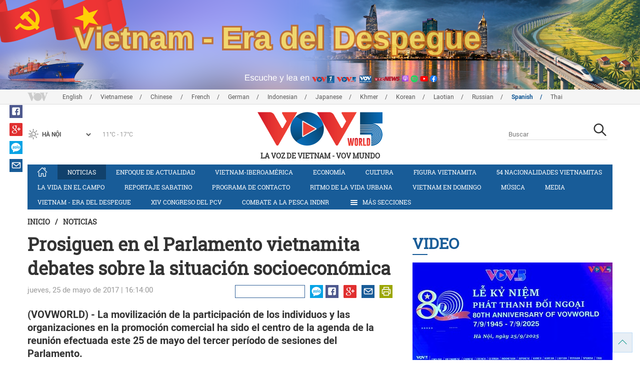

--- FILE ---
content_type: text/html; charset=utf-8
request_url: https://vovworld.vn/es-ES/noticias/prosiguen-en-el-parlamento-vietnamita-debates-sobre-la-situacion-socioeconomica-544960.vov
body_size: 15498
content:

<!DOCTYPE html>
<html xmlns="http://www.w3.org/1999/xhtml" xmlns:fb="http://www.facebook.com/2008/fbml" xmlns:og="http://ogp.me/ns#" itemscope="itemscope" itemtype="http://schema.org/WebPage" lang="en">
<head><title>
	Prosiguen en el Parlamento vietnamita debates sobre la situación socioeconómica
</title>
<!-- Meta -->
<meta http-equiv="content-type" content="text/html; charset=utf-8" /><meta name="robots" content="index,follow" /><meta id="ctl00_keywords" name="keywords" content="VOV, VOVworld, Parlamento, promoción comercial,situación socioeconómica, presupuesto estatal" /><meta id="ctl00_description" name="description" content="(VOVWORLD) - La movilización de la participación de los individuos y las organizaciones en la promoción comercial ha sido el centro de la agenda de la reunión efectuada este 25 de mayo del tercer período de sesiones del Parlamento." /><meta http-equiv="X-UA-Compatible" content="IE=edge" /><link href="//static.vovworld.vn/favicon.ico" rel="shortcut icon" type="image/x-icon" /><meta name="viewport" content="width=device-width, initial-scale=1" />
<!-- Favicon -->
<!-- CSS Page -->

<script type="text/javascript" src="https://static.vovworld.vn/web/App_Themes/Jscripts/mobileswitcher.js"></script>
<link rel='stylesheet' href='https://static.vovworld.vn/web/App_Themes/Styles/css/news.min.css?v20220114' />

<link href="https://static.vovworld.vn/web/App_Themes/Jscripts/weather/css/widget_css.css?v20190423" rel="stylesheet" />
<link href="https://static.vovworld.vn/web/App_Themes/Jscripts/weather/css/weather-icons.min.css" rel="stylesheet" />
<link rel='stylesheet' href='https://static.vovworld.vn/web/App_Themes/Styles/css/ext.css?v20190423' />
<link rel='stylesheet' href="https://static.vovworld.vn/web/App_Themes/Styles/ZPlayer/zplayer.min.css" />
<style type="text/css">
.header .qc img {max-width: 100%;}
</style>

<!--[if lt IE 9]>
<script src="/Jscripts/modernizr.js"></script>
<script src="/Jscripts/respond.js"></script>
<![endif]-->
<script type="text/javascript">var currentServerDate = '21/01/2026 15:10:05';</script>
<script type="text/javascript">var root_url = "https://vovworld.vn/";</script>
<script type="text/javascript"> var host = 'https://vovworld.vn';</script>
<script type="text/javascript"> var loghost = 'https://vovworld.vn';</script>
<script type="text/javascript" src="https://static.vovworld.vn/web/App_Themes/Jscripts/vendor/jquery.min.js"></script>
<script type="text/javascript" src="https://static.vovworld.vn/web/App_Themes/Jscripts/jquery.popupWindow.js"></script>
<script type="text/javascript" src="https://static.vovworld.vn/web/App_Themes/Jscripts/ui2.js?v=20230414.1"></script>
<script type="text/javascript" src="https://static.vovworld.vn/web/App_Themes/Jscripts/swfobject.js"></script>
<script type="text/javascript" src="https://static.vovworld.vn/web/App_Themes/Jscripts/widget/widget.js?v=20230414"></script>
<script type="text/javascript" src="https://static.vovworld.vn/web/App_Themes/Styles/ZPlayer/zplayer.min.js"></script>
<script>
(function (i, s, o, g, r, a, m) {
i['GoogleAnalyticsObject'] = r; i[r] = i[r] || function () {
(i[r].q = i[r].q || []).push(arguments)
}, i[r].l = 1 * new Date(); a = s.createElement(o),
m = s.getElementsByTagName(o)[0]; a.async = 1; a.src = g; m.parentNode.insertBefore(a, m)
})(window, document, 'script', 'https://www.google-analytics.com/analytics.js', 'ga');
ga('create', 'UA-19805285-3', 'auto');
ga('create', 'UA-97237969-1', 'auto', 'clientTracker');
ga('send', 'pageview');
ga('clientTracker.send', 'pageview');
</script>
<!-- Global site tag (gtag.js) - Google Analytics -->
<script async src="https://www.googletagmanager.com/gtag/js?id=G-4H4V4C26SD"></script>
<script>
window.dataLayer = window.dataLayer || [];
function gtag() { dataLayer.push(arguments); }
gtag('js', new Date());
gtag('config', 'G-4H4V4C26SD');
</script>

<meta property="og:type" content="article" />
<meta property="og:url" content="https://vovworld.vn/es-ES/content/NDY5NjY4.vov" />
<meta property="og:site_name" content="LA VOZ DE VIETNAM" />
<meta property="og:image" content="https://image.vovworld.vn/w500/Uploaded/vovworld/abunsht/2017_05_25/hop_CGOB.jpg" />
<meta property="og:title" content="Prosiguen en el Parlamento vietnamita debates sobre la situaci&#243;n socioecon&#243;mica" />
<meta property="og:description" content="(VOVWORLD) - La movilizaci&#243;n de la participaci&#243;n de los individuos y las organizaciones en la promoci&#243;n comercial ha sido el centro de la agenda de la reuni&#243;n efectuada este 25 de mayo del tercer per&#237;odo de sesiones del Parlamento." />
<meta property="article:published_time" content="2017-05-25T16:14:00T+07:00" />
<meta property="article:section" content="Noticias" />
<link rel="canonical" href="https://vovworld.vn/es-ES/noticias/prosiguen-en-el-parlamento-vietnamita-debates-sobre-la-situacion-socioeconomica-544960.vov" />
<meta content="VOV, VOVworld, Parlamento, promoción comercial,situación socioeconómica, presupuesto estatal" name="news_keywords" />
<style type="text/css">
.article__body table img {display: block;margin: 0 auto;}
.article__body .wide-image {width: 100% !important;}
.article__body .content_video, .article__body .jwplayer {clear: both;}
.jwrail {width: 90% !important;}
.desc {display: block;}
.article__body .picBox2 td, .article__body .picBoxRight td {text-align: center;}
.inner-video .story__thumb iframe.cms-video {width: 100%;margin-top: 10px;height: 300px;}
body.ja-JP .article__body span.desc, body.lo-LA .article__body span.desc {text-align: center;}
</style>
<script type="text/javascript" src="https://static.vovworld.vn/web/App_Themes/Jscripts/jwplayer/jwplayer.js"></script>
<script type="text/javascript" src="https://static.vovworld.vn/web/App_Themes/Jscripts/story.js?v=3.2"></script>
<script src="https://static.vovworld.vn/web/App_Themes/Jscripts/photoSwipe/dist/photoswipe.min.js" defer></script>
<script src="https://static.vovworld.vn/web/App_Themes/Jscripts/photoSwipe/dist/photoswipe-ui-default.min.js" defer></script>
<link rel='stylesheet' href='https://static.vovworld.vn/web/App_Themes/Jscripts/photoSwipe/dist/default-skin/default-skin.css' />
</head>
<body class="es-ES">
<form name="aspnetForm" method="post" action="/es-ES/noticias/prosiguen-en-el-parlamento-vietnamita-debates-sobre-la-situacion-socioeconomica-544960.vov" id="aspnetForm">
<div>
<input type="hidden" name="__VIEWSTATE" id="__VIEWSTATE" value="i3wKE9UDZtIcLj9gzIWRUJPkoFxxCMXJ1sIqjK0oqKOioU3I74OSecBXxS/Ys3JbRH//58UCg2g74mQp02AIskdAPVSLTB4wl/Up2gKnQdOShhmFm+0w2u1Ee0yEWhpo" />
</div>

<div>

	<input type="hidden" name="__VIEWSTATEGENERATOR" id="__VIEWSTATEGENERATOR" value="B37EEB7D" />
</div>
<div id="fb-root"></div>
<script>
(function (d, s, id) {
var js, fjs = d.getElementsByTagName(s)[0];
if (d.getElementById(id)) return;
js = d.createElement(s); js.id = id;
js.src = "//connect.facebook.net/en_US/sdk.js#xfbml=1&version=v2.6";
fjs.parentNode.insertBefore(js, fjs);
}(document, 'script', 'facebook-jssdk'));
</script>
<div class="l-wrapper">
<div id="go-top" style="display: block;">
<a href="#header"><i class="spr spr--goTop"></i></a>
</div>

<style>
.topbar .box a {
color: red;
font-weight:bold !important;
}
</style>
<script>
$(document).ready(function () {
setInterval('changecolor()', 2000);
})
function changecolor() {
var back = ["#1995D6", "#EF393A", "#009688"];
var rand = back[Math.floor(Math.random() * back.length)];
//console.log(rand);
$('.topbar .box a').css('color', rand);
}
</script>
<header class="header header--center">

<div id="adsctl00_Header1_ctl00" class="qc qc-center clearfix">
<div style=" margin:0 auto;"><a href='https://vovworld.vn/es-ES/vietnam-era-del-despegue/999.vov' rel='197' class='adsitem' title='' target='_blank' tag='Vietnam - Ky nguyen vuon minh - Header'><img src='https://image.vovworld.vn/Uploaded/vovworld/Dgv/KyNguyenVuonMinh/Header/esbanner2500x350psd_AVML.png' alt=''   /></a></div>
</div>
<script type="text/javascript">$(document).ready(function () {
rotatebanner('ctl00_Header1_ctl00', -9999, -1);
});
</script>
<div class="topbar">
<div class="l-grid">

<p class="language">


<a href="/en-US.vov" >English</a>



<a href="/vi-VN.vov" >Vietnamese</a>



<a href="/zh-CN.vov" >Chinese </a>



<a href="/fr-CH.vov" >French</a>



<a href="/de-DE.vov" >German</a>



<a href="/id-ID.vov" >Indonesian</a>



<a href="/ja-JP.vov" >Japanese</a>



<a href="/km-KH.vov" >Khmer</a>



<a href="/ko-KR.vov" >Korean</a>



<a href="/lo-LA.vov" >Laotian</a>



<a href="/ru-RU.vov" >Russian</a>



<a href="/es-ES.vov"  class="is-active">Spanish</a>



<a href="/th-TH.vov" >Thai</a>


</p>
<!-- language -->


<div id="weather-box" class="weather" class="tab-ctn">
<div id="weather-icon" style="float:left;"><i class="spr spr--w-snow"></i></div>
<select id="weather-location" style="float:left;" onchange="widgetWeather()"></select>
<div id="weather-temp" style="float:left;"><span class="temp">17°C - 26°C</span></div>
</div>

<div class="box" style="position: absolute; top: 110px; z-index: 15;">

</div>
</div>
</div>
<div class="l-grid">

<h1><a href="/es-ES.vov" class="logo" title="Español"><span>LA VOZ DE VIETNAM - VOV MUNDO</span></a></h1>

<div class="search">
<input type="text" class="search__input txt_search txtsearch" data-lang="es-ES" placeholder="Buscar">
<button class="search__button btn_search"><i class="spr spr--search"></i></button>
</div>
</div>
</header>

<nav class="nav nav--center">
<div class="l-grid">
<ul class="nav__list">
<li class="nav__parent nav__parent--home">

<a href="/es-ES.vov"><i class="spr spr--home"></i></a>

</li>

<li class="nav__parent  is-active">
<a href='/es-ES/noticias/456.vov' title="Noticias" rel="456">Noticias</a>
</li>

<li class="nav__parent ">
<a href='/es-ES/enfoque-de-actualidad/483.vov' title="Enfoque de actualidad" rel="483">Enfoque de actualidad</a>
</li>

<li class="nav__parent ">
<a href='/es-ES/vietnam-iberoamerica/515.vov' title="Vietnam-Iberoamérica" rel="515">Vietnam-Iberoamérica</a>
</li>

<li class="nav__parent ">
<a href='/es-ES/economia/325.vov' title="Economía" rel="325">Economía</a>
</li>

<li class="nav__parent ">
<a href='/es-ES/cultura/324.vov' title="Cultura" rel="324">Cultura</a>
</li>

<li class="nav__parent ">
<a href='/es-ES/figura-vietnamita/590.vov' title="Figura vietnamita" rel="590">Figura vietnamita</a>
</li>

<li class="nav__parent ">
<a href='/es-ES/54-nacionalidades-vietnamitas/644.vov' title="54 nacionalidades vietnamitas" rel="644">54 nacionalidades vietnamitas</a>
</li>

<li class="nav__parent ">
<a href='/es-ES/la-vida-en-el-campo/327.vov' title="La vida en el campo" rel="327">La vida en el campo</a>
</li>

<li class="nav__parent ">
<a href='/es-ES/reportaje-sabatino/328.vov' title="Reportaje Sabatino" rel="328">Reportaje Sabatino</a>
</li>

<li class="nav__parent ">
<a href='/es-ES/programa-de-contacto/329.vov' title="Programa de contacto" rel="329">Programa de contacto</a>
</li>

<li class="nav__parent ">
<a href='/es-ES/ritmo-de-la-vida-urbana/1150.vov' title="Ritmo de la vida urbana" rel="1150">Ritmo de la vida urbana</a>
</li>

<li class="nav__parent ">
<a href='/es-ES/vietnam-en-domingo/1032.vov' title="Vietnam en domingo" rel="1032">Vietnam en domingo</a>
</li>

<li class="nav__parent ">
<a href='/es-ES/musica/525.vov' title="Música" rel="525">Música</a>
</li>

<li class="nav__parent ">
<a href='/es-ES/media/877.vov' title="Media" rel="877">Media</a>
</li>

<li class="nav__parent ">
<a href='/es-ES/vietnam-era-del-despegue/999.vov' title="Vietnam - Era del Despegue" rel="999">Vietnam - Era del Despegue</a>
</li>

<li class="nav__parent ">
<a href='/es-ES/xiv-congreso-del-pcv/802.vov' title="XIV Congreso del PCV" rel="802">XIV Congreso del PCV</a>
</li>

<li class="nav__parent ">
<a href='/es-ES/combate-a-la-pesca-indnr/1182.vov' title="Combate a la pesca INDNR" rel="1182">Combate a la pesca INDNR</a>
</li>

<li class="nav__parent all-section">
<a href="javascript:void(0);"><i class="spr spr--bars"></i>Más Secciones</a>
<ul class="nav__child">

<li>
<a href='/es-ES/vida-social/687.vov' title="Vida social " rel="687">Vida social </a>
</li>

<li>
<a href='/es-ES/vietnam-mil-historias/1148.vov' title="Vietnam, mil historias" rel="1148">Vietnam, mil historias</a>
</li>

<li>
<a href='/es-ES/make-in-vietnam/1095.vov' title="Make in Vietnam" rel="1095">Make in Vietnam</a>
</li>

<li>
<a href='/es-ES/buenas-personas-buenas-acciones/840.vov' title="Buenas personas, buenas acciones" rel="840">Buenas personas, buenas acciones</a>
</li>

<li>
<a href='/es-ES/ojos-amigos-que-nos-ven/561.vov' title="Ojos amigos que nos ven" rel="561">Ojos amigos que nos ven</a>
</li>

<li>
<a href='/es-ES/concurso-que-conoce-usted-sobre-vietnam/1036.vov' title="Concurso ¿Qué conoce usted sobre Vietnam?" rel="1036">Concurso ¿Qué conoce usted sobre Vietnam?</a>
</li>

</ul>
</li>
<li class="nav__parent is-last">
<a href="javascript:(void);"><i class="spr spr--search-white"></i></a>
<div class="nav__search">
<input type="text" class="search__input txt_search txtsearch2" data-lang="es-ES" placeholder="Buscar">
<button class="search__button btn_search2">Tìm kiếm</button>
</div>
</li>
</ul>
</div>
</nav>
<!--end box-menu-->


<main class="">

<div class="l-grid">

<div class="breadcrumbs">
<a itemprop="title" href="/es-ES.vov">Inicio</a>
<span class="split">/</span>
<a id="ctl00_mainContent_BreadCumb1_hlZone" itemprop="title" href="/es-ES/noticias/456.vov">Noticias</a>
</div>

<div class="article-page__content">
<div class="l-grid__main">
<article class="article" id="cms-main-article">
<header class="article__header cms-title">
<h1>Prosiguen en el Parlamento vietnamita debates sobre la situación socioeconómica</h1>
</header>
<div class="article__meta">

<time>jueves, 25 de mayo de 2017 | 16:14:00</time>
<div class="article__social">
<div style="float: left">
<div class="fb-like" data-href="https://vovworld.vn/es-ES/content/NDY5NjY4.vov" data-layout="button_count" data-action="like" data-size="small" data-show-faces="true" data-share="true"></div>
</div>
<a href="https://www.facebook.com/La-Voz-de-Vietnam-178953895616704/" target="_blank"><i class="spr spr--fb"></i></a>
<a href="javascript:;" class="sendsocial foo-glus" rel="gplus"><i class="spr spr--gplus"></i></a>
<div style="float: left; margin-left: 5px;" class="zalo-share-button" data-href="https://vovworld.vn/es-ES/content/NDY5NjY4.vov" data-oaid="2892115417498936311" data-layout="icon" data-customize="true">
<a href="javascript:void(0);"><i class="spr spr--zalo"></i></a>
</div>
<a href="mailto:email@domain.com?subject=Prosiguen en el Parlamento vietnamita debates sobre la situación socioeconómica&amp;body=https%3a%2f%2fvovworld.vn%2fes-ES%2fnoticias%2fprosiguen-en-el-parlamento-vietnamita-debates-sobre-la-situacion-socioeconomica-544960.vov" id="ctl00_mainContent_sendmailContent1"><i class="spr spr--email"></i></a>
<a href="javascript:;" onclick="printdiv('#cms-main-article', 'https://static.vovworld.vn/w/App_Themes/styles/img/logo.png');return false;"><i class="spr spr--print"></i></a>
</div>
</div>
<div class="article__sapo cms-desc">
<div>(VOVWORLD) - La movilizaci&oacute;n de la participaci&oacute;n de los individuos y las organizaciones en la promoci&oacute;n comercial ha sido el centro de la agenda de la reuni&oacute;n efectuada este 25 de mayo del tercer per&iacute;odo de sesiones del Parlamento.</div>

</div>
<div class="article__body cms-body">
<p>Los delegados coincidieron en instaurar y dar permiso a la fundación de las organizaciones de promoción comercial. </p>
<table class="body-image wide-image">
    <tbody>
        <tr>
            <td><img src="https://image.vovworld.vn/w730/uploaded/vovworld/abunsht/2017_05_25/hop_cgob.jpg" alt="Prosiguen en el Parlamento vietnamita debates sobre la situación socioeconómica - ảnh 1" class="cms-photo" data-photo-original-src="https://static.vovworld.vn/uploaded/tunglam/2017_05_25/hop_cgob.jpg"><span class="desc"><em>Una sesión del Parlamento de Vietnam </em><br>
            </span></td>
        </tr>
    </tbody>
</table>
<p>Para lograr un consenso en las actividades de ese tipo, Ngo Duc Manh, diputado de la provincia central de Binh Thuan, propuso: “Estimulamos la participación de los individuos en la promoción comercial, pero para elevar la calidad de este trabajo, hay que formar organizaciones nacionales al respecto. Además, tenemos que ajustar las normas de la promoción comercial para que sigan una dirección que conecte todas las informaciones y todas las empresas nacionales con los órganos comerciales en el extranjero”.</p>
<p>Algunos diputados opinaron que se debe aumentar el rol de los representantes vietnamitas en ultramar, incluidos los de los ministerios de Industria y Comercio, Planificación e Inversión, así como de Ciencia y Tecnología.  </p>
<p>En la sesión vespertina de este jueves, los legisladores vietnamitas debatieron en grupo sobre el resultado de la implementación del plan de desarrollo socioeconómico y la ejecución del presupuesto estatal para 2016 y el cumplimiento de estas metas del presente año. La mayoría de los diputados acordaron con el informe gubernamental al respecto y apreciaron las soluciones adoptadas por el Ejecutivo durante los últimos tiempos, en las cuales se concentran en el desarrollo agrícola de alta tecnología y la atracción de los proyectos de inversiones en este ámbito. Tran Hoang Ngan, de la delegación parlamentaria de Ciudad Ho Chi Minh opinó lo siguiente: “Después de los primeros cuatro meses del año, la estabilidad macroeconómica se ha mantenido, y la inflación se controla mientras que el crecimiento del producto interno bruto (PIB) es sólo el 5,1%, cifra inferior a nuestro objetivo del 6,7%. Creo que para hacerlo debemos basarse en el impulso del sector privado, permitiéndolo a tener mas contribuciones al desarrollo nacional”. </p>
<p>Otros delegados destacaron la necesidad de sancionar más categóricamente a los actos de corrupción que provocaron graves consecuencias y esclarecer la responsabilidad de los dirigentes del sector encargados de la gestión de proyectos de inversión que ocasionaron pérdidas económicas grandes para el presupuesto del Estado. </p>
</div>



<div class="footer__social">
<div class="article__social">
<a href="javascript:;" class="sendsocial foo-fb" rel="facebook"><i class="spr spr--fb"></i></a>
<a href="javascript:;" class="sendsocial foo-glus" rel="gplus"><i class="spr spr--gplus"></i></a>
<div style="float: left; margin-left: 5px;" class="zalo-share-button" data-href="https://vovworld.vn/es-ES/content/NDY5NjY4.vov" data-oaid="2892115417498936311" data-layout="icon" data-customize="true">
<a href="javascript:void(0);"><i class="spr spr--zalo"></i></a>
</div>
<a href="mailto:email@domain.com?subject=Prosiguen en el Parlamento vietnamita debates sobre la situación socioeconómica&amp;body=https%3a%2f%2fvovworld.vn%2fes-ES%2fnoticias%2fprosiguen-en-el-parlamento-vietnamita-debates-sobre-la-situacion-socioeconomica-544960.vov" id="ctl00_mainContent_sendmailContent2"><i class="spr spr--email"></i></a>
<a href="javascript:;" onclick="printdiv('#cms-main-article', 'https://static.vovworld.vn/w/App_Themes/styles/img/logo.png');return false;"><i class="spr spr--print"></i></a>
</div>
</div>

<div class="article__tagCloud">
<h3><span>Tag</span></h3>
<p>
<a href="/es-ES/tags/vov.vov" title="VOV">VOV</a><a href="/es-ES/tags/vovworld.vov" title=" VOVworld"> VOVworld</a><a href="/es-ES/tags/parlamento.vov" title=" Parlamento"> Parlamento</a><a href="/es-ES/tags/promoción-comercial.vov" title=" promoción comercial"> promoción comercial</a><a href="/es-ES/tags/situación-socioeconómica.vov" title="situación socioeconómica">situación socioeconómica</a><a href="/es-ES/tags/presupuesto-estatal.vov" title=" presupuesto estatal"> presupuesto estatal</a>
</p>
</div>


<section class="article__relate">

<section class="article__relate">
<header class="relate__header">
<a href="javascript:void(0);">Noticias Relacionadas</a>
</header>
<div class="relate__body">

<article class="story">
<figure class="story__thumb">
<a href="/es-ES/enfoque-de-actualidad/apec-2017-promete-nuevas-oportunidades-de-desarrollo-para-vietnam-541844.vov" title="  APEC 2017 promete nuevas oportunidades de desarrollo para Vietnam">
<img src="https://image.vovworld.vn/200x120/Uploaded/vovworld/reyxqqskxq/2017_05_15/tsctngay15thang5-01_PAYL.jpg" alt="  APEC 2017 promete nuevas oportunidades de desarrollo para Vietnam" title="  APEC 2017 promete nuevas oportunidades de desarrollo para Vietnam" />
</a>
</figure>
<h2 class="story__heading">
<a href="/es-ES/enfoque-de-actualidad/apec-2017-promete-nuevas-oportunidades-de-desarrollo-para-vietnam-541844.vov" title="  APEC 2017 promete nuevas oportunidades de desarrollo para Vietnam">  APEC 2017 promete nuevas oportunidades de desarrollo para Vietnam</a>
</h2>
</article>

<article class="story">
<figure class="story__thumb">
<a href="/es-ES/economia/vietnam-exportacion-estable-para-un-mayor-valor-agregado-539988.vov" title="Vietnam: exportación estable para un mayor valor agregado">
<img src="https://image.vovworld.vn/200x120/Uploaded/vovworld/abunsht/2017_05_09/xuatkhau_JZVN.jpg" alt="Vietnam: exportación estable para un mayor valor agregado" title="Vietnam: exportación estable para un mayor valor agregado" />
</a>
</figure>
<h2 class="story__heading">
<a href="/es-ES/economia/vietnam-exportacion-estable-para-un-mayor-valor-agregado-539988.vov" title="Vietnam: exportación estable para un mayor valor agregado">Vietnam: exportación estable para un mayor valor agregado</a>
</h2>
</article>

<article class="story">
<figure class="story__thumb">
<a href="/es-ES/noticias/amplia-vietnam-vinculos-de-negocios-con-otros-paises-529981.vov" title="Amplía Vietnam vínculos de negocios con otros países">
<img src="https://image.vovworld.vn/200x120/Uploaded/vovworld/reyxqqskxq/2017_04_17/expo.jpg" alt="Amplía Vietnam vínculos de negocios con otros países" title="Amplía Vietnam vínculos de negocios con otros países" />
</a>
</figure>
<h2 class="story__heading">
<a href="/es-ES/noticias/amplia-vietnam-vinculos-de-negocios-con-otros-paises-529981.vov" title="Amplía Vietnam vínculos de negocios con otros países">Amplía Vietnam vínculos de negocios con otros países</a>
</h2>
</article>

</div>
</section>

</section>

<div class="article__comments">
<h3 class="title"><i class="spr spr--comment"></i>comentar</h3>

<div class="fyi fyi-665 mb10">
<div class="box"></div>
</div>
<div class="input" id="commentbox">
<div class="input-group">
<input type="text" id="txtName" placeholder="Su nombre y apellido" class="name form-control" />
<input class="email form-control" type="email" placeholder="Su email" id="txtMail">
<textarea class="form-control" placeholder="Detalle " id="txtContent" rows="5"></textarea>
</div>
<div class="action">
<div class="pull-right">
<button class="btn btn-sm btnSubmit" id="btnComment" content="469668" parent="0" data-lang="es-ES">Enviar</button>
</div>
</div>
</div>
</div>
<script type="text/javascript">
var commentCount=0;
function loadcomment() {
var currentPage=$('#viewmorecomment').attr('rel');
$(".loadingcomment").show();
jQuery.ajax({ url: '/ajax/comment.aspx', type: 'POST', data: { cid: 469668, page: currentPage }, success: function(data) {
console.log(data);
$('#commentlist').append(data);
$('#viewmorecomment').attr('rel', parseInt(currentPage) + 1);
var countshow = parseInt(currentPage) * 5;
if(countshow >= commentCount){
$('#pagging').css('display','none');
}
$('html, body').animate({
//scrollTop: $("#commentlist").offset().top
}, 1000);
$(".loadingcomment").hide();
}});
}
</script>

<section class="article__relate">

<section class="article__relate">
<header class="relate__header">
<a href="javascript:void(0);">Otros</a>
</header>
<div class="relate__body">

<article class="story">
<figure class="story__thumb">
<a href="/es-ES/noticias/xiv-congreso-del-pcv-la-autonomia-estrategica-base-para-que-vietnam-se-integre-y-se-desarrolle-de-forma-proactiva-1460389.vov" title="XIV Congreso del PCV: la autonomía estratégica, base para que Vietnam se integre y se desarrolle de forma proactiva">
<img src="https://image.vovworld.vn/200x120/Uploaded/vovworld/vowkuqvp/2026_01_21/06baochiaicap_BEVZ.jpg" alt="XIV Congreso del PCV: la autonomía estratégica, base para que Vietnam se integre y se desarrolle de forma proactiva" title="XIV Congreso del PCV: la autonomía estratégica, base para que Vietnam se integre y se desarrolle de forma proactiva" />
</a>
</figure>
<h2 class="story__heading">
<a href="/es-ES/noticias/xiv-congreso-del-pcv-la-autonomia-estrategica-base-para-que-vietnam-se-integre-y-se-desarrolle-de-forma-proactiva-1460389.vov" title="XIV Congreso del PCV: la autonomía estratégica, base para que Vietnam se integre y se desarrolle de forma proactiva">XIV Congreso del PCV: la autonomía estratégica, base para que Vietnam se integre y se desarrolle de forma proactiva</a>
</h2>
</article>

<article class="story">
<figure class="story__thumb">
<a href="/es-ES/noticias/politico-japones-afirma-el-importante-papel-del-partido-comunista-de-vietnam-1460391.vov" title="Político japonés afirma el importante papel del Partido Comunista de Vietnam.">
<img src="https://image.vovworld.vn/200x120/Uploaded/vovworld/vowkuqvp/2026_01_21/07chinhtrigianhatban_UGTZ.jpg" alt="Político japonés afirma el importante papel del Partido Comunista de Vietnam." title="Político japonés afirma el importante papel del Partido Comunista de Vietnam." />
</a>
</figure>
<h2 class="story__heading">
<a href="/es-ES/noticias/politico-japones-afirma-el-importante-papel-del-partido-comunista-de-vietnam-1460391.vov" title="Político japonés afirma el importante papel del Partido Comunista de Vietnam.">Político japonés afirma el importante papel del Partido Comunista de Vietnam.</a>
</h2>
</article>

<article class="story">
<figure class="story__thumb">
<a href="/es-ES/noticias/posicion-internacional-de-vietnam-da-un-salto-cualitativo-tras-40-anos-de-renovacion-1460393.vov" title="Posición internacional de Vietnam da un salto cualitativo tras 40 años de Renovación">
<img src="https://image.vovworld.vn/200x120/Uploaded/vovworld/vowkuqvp/2026_01_21/08vithequocgiavietnam_VWGN.jpg" alt="Posición internacional de Vietnam da un salto cualitativo tras 40 años de Renovación" title="Posición internacional de Vietnam da un salto cualitativo tras 40 años de Renovación" />
</a>
</figure>
<h2 class="story__heading">
<a href="/es-ES/noticias/posicion-internacional-de-vietnam-da-un-salto-cualitativo-tras-40-anos-de-renovacion-1460393.vov" title="Posición internacional de Vietnam da un salto cualitativo tras 40 años de Renovación">Posición internacional de Vietnam da un salto cualitativo tras 40 años de Renovación</a>
</h2>
</article>

<article class="story">
<figure class="story__thumb">
<a href="/es-ES/noticias/xiv-congreso-del-pcv-el-desarrollo-de-vietnam-inspira-confianza-1460402.vov" title="​  XIV Congreso del PCV: El desarrollo de Vietnam inspira confianza">
<img src="https://image.vovworld.vn/200x120/Uploaded/vovworld/vowkuqvp/2026_01_21/14tientrinhtruyencamhung_RJLJ.jpg" alt="​  XIV Congreso del PCV: El desarrollo de Vietnam inspira confianza" title="​  XIV Congreso del PCV: El desarrollo de Vietnam inspira confianza" />
</a>
</figure>
<h2 class="story__heading">
<a href="/es-ES/noticias/xiv-congreso-del-pcv-el-desarrollo-de-vietnam-inspira-confianza-1460402.vov" title="​  XIV Congreso del PCV: El desarrollo de Vietnam inspira confianza">​  XIV Congreso del PCV: El desarrollo de Vietnam inspira confianza</a>
</h2>
</article>

</div>
</section>

</section>
</article>
</div>
<div class="l-grid__sub">

<script type="text/javascript">
$(document).ready(function () {
$('.popupbutton').click(function (event) {
event.preventDefault();
//window.open($(this).attr("href"), "popupWindow", "width=510,height=70,scrollbars=yes");
popupwindow($(this).attr("data-src"), 'Radio Box', 510, 70);
});
});
</script>
<div class="sidebar">

<div class="video-aside">
<div class="sidebar__title">
<a href="/es-ES/video/559.vov" title="Video">
<span>Video</span>
</a>
</div>
<div class="video__content">
<div class="main">

<article class="story">
<figure class="story__thumb">
<a href="/es-ES/media/acto-conmemorativo-del-80º-aniversario-de-vov5-1432496.vov" title="Acto conmemorativo del 80.º aniversario de VOV5">
<img src="https://image.vovworld.vn/400x240/Uploaded/vovworld/reyxqqskxq/2025_10_16/covervideot10_TMFO.jpg" alt="Acto conmemorativo del 80.º aniversario de VOV5" title="Acto conmemorativo del 80.º aniversario de VOV5" />
</a>
</figure>
<h2 class="story__heading">
<a href="/es-ES/media/acto-conmemorativo-del-80º-aniversario-de-vov5-1432496.vov" title="Acto conmemorativo del 80.º aniversario de VOV5">Acto conmemorativo del 80.º aniversario de VOV5</a>
</h2>
</article>

</div>
<div class="sub">

<article class="story">
<figure class="story__thumb">
<a href="/es-ES/media/vov5 80 anos-conectando-con-el-mundo-1422044.vov" title="VOV5: 80 años conectando con el mundo">
<img src="https://image.vovworld.vn/200x120/Uploaded/vovworld/reyxqqskxq/2025_09_06/cover1_TTEZ.jpg" alt="VOV5: 80 años conectando con el mundo" title="VOV5: 80 años conectando con el mundo" />
</a>
</figure>
<h2 class="story__heading">
<a href="/es-ES/media/vov5 80 anos-conectando-con-el-mundo-1422044.vov" title="VOV5: 80 años conectando con el mundo">VOV5: 80 años conectando con el mundo</a>
</h2>
</article>

<article class="story">
<figure class="story__thumb">
<a href="/es-ES/media/templo-de-la-literatura-otro-espacio-para-acercar-el-arte-tradicional-vietnamita-al-publico-1419240.vov" title="Templo de la Literatura, otro espacio para acercar el arte tradicional vietnamita al público">
<img src="https://image.vovworld.vn/200x120/Uploaded/vovworld/reyxqqskxq/2025_08_27/cover_IWGO.jpg" alt="Templo de la Literatura, otro espacio para acercar el arte tradicional vietnamita al público" title="Templo de la Literatura, otro espacio para acercar el arte tradicional vietnamita al público" />
</a>
</figure>
<h2 class="story__heading">
<a href="/es-ES/media/templo-de-la-literatura-otro-espacio-para-acercar-el-arte-tradicional-vietnamita-al-publico-1419240.vov" title="Templo de la Literatura, otro espacio para acercar el arte tradicional vietnamita al público">Templo de la Literatura, otro espacio para acercar el arte tradicional vietnamita al público</a>
</h2>
</article>

</div>
</div>
</div>


<div class="list-aside">
<div class="sidebar__title">
<a href="javscript:void(0);">Lo más  Popular</a>
</div>
<div class="list-aside__content">

<article class="story">
<figure class="story__thumb">
<a href="/es-ES/noticias/europa-y-canada-se-oponen-de-forma-coordinada-a-la-intencion-de-estados-unidos-de-anexionar-groenlandia-1456873.vov" title="Europa y Canadá se oponen de forma coordinada a la intención de Estados Unidos de anexionar Groenlandia">
<img src="https://image.vovworld.vn/120x90/Uploaded/vovworld/abhuhuo/2026_01_12/09chauauphandoimygreenland_EHTF.jpg" alt="Europa y Canadá se oponen de forma coordinada a la intención de Estados Unidos de anexionar Groenlandia" title="Europa y Canadá se oponen de forma coordinada a la intención de Estados Unidos de anexionar Groenlandia" />
</a>
</figure>
<h2 class="story__heading">
<a href="/es-ES/noticias/europa-y-canada-se-oponen-de-forma-coordinada-a-la-intencion-de-estados-unidos-de-anexionar-groenlandia-1456873.vov" title="Europa y Canadá se oponen de forma coordinada a la intención de Estados Unidos de anexionar Groenlandia">

Europa y Canadá se oponen de forma coordinada a la intención de Estados Unidos de anexionar Groenlandia
</a>
</h2>
</article>

<article class="story">
<figure class="story__thumb">
<a href="/es-ES/noticias/excapitan-argentino-anima-a-seleccion-de-futbol-sub-23-de-vietnam-1458403.vov" title="Excapitán argentino anima a selección de fútbol sub-23 de Vietnam">
<img src="https://image.vovworld.vn/120x90/Uploaded/vovworld/abhuhuo/2026_01_16/sorin_GHAM.jpg" alt="Excapitán argentino anima a selección de fútbol sub-23 de Vietnam" title="Excapitán argentino anima a selección de fútbol sub-23 de Vietnam" />
</a>
</figure>
<h2 class="story__heading">
<a href="/es-ES/noticias/excapitan-argentino-anima-a-seleccion-de-futbol-sub-23-de-vietnam-1458403.vov" title="Excapitán argentino anima a selección de fútbol sub-23 de Vietnam">
<i class="spr spr--multimedia"></i>
Excapitán argentino anima a selección de fútbol sub-23 de Vietnam
</a>
</h2>
</article>

<article class="story">
<figure class="story__thumb">
<a href="/es-ES/noticias/inauguran-en-hanoi-el-xiv-congreso-nacional-del-partido-comunista-de-vietnam-1459834.vov" title="Inauguran en Hanói el XIV Congreso Nacional del Partido Comunista de Vietnam ">
<img src="https://image.vovworld.vn/120x90/Uploaded/vovworld/reyxqqskxq/2026_01_20/phacc89nacc81nhkhaimacca3cdacca3ihocca3cc82i_anh1_VCRR.jpg" alt="Inauguran en Hanói el XIV Congreso Nacional del Partido Comunista de Vietnam " title="Inauguran en Hanói el XIV Congreso Nacional del Partido Comunista de Vietnam " />
</a>
</figure>
<h2 class="story__heading">
<a href="/es-ES/noticias/inauguran-en-hanoi-el-xiv-congreso-nacional-del-partido-comunista-de-vietnam-1459834.vov" title="Inauguran en Hanói el XIV Congreso Nacional del Partido Comunista de Vietnam ">

Inauguran en Hanói el XIV Congreso Nacional del Partido Comunista de Vietnam 
</a>
</h2>
</article>

<article class="story">
<figure class="story__thumb">
<a href="/es-ES/noticias/vov-garantiza-una-cobertura-destacada-y-de-alto-nivel-del-xiv-congreso-nacional-del-partido-1457258.vov" title="VOV garantiza una cobertura destacada y de alto nivel del XIV Congreso Nacional del Partido">
<img src="https://image.vovworld.vn/120x90/Uploaded/vovworld/abunsht/2026_01_13/4-dambao_mztv_MVFI.jpg" alt="VOV garantiza una cobertura destacada y de alto nivel del XIV Congreso Nacional del Partido" title="VOV garantiza una cobertura destacada y de alto nivel del XIV Congreso Nacional del Partido" />
</a>
</figure>
<h2 class="story__heading">
<a href="/es-ES/noticias/vov-garantiza-una-cobertura-destacada-y-de-alto-nivel-del-xiv-congreso-nacional-del-partido-1457258.vov" title="VOV garantiza una cobertura destacada y de alto nivel del XIV Congreso Nacional del Partido">

VOV garantiza una cobertura destacada y de alto nivel del XIV Congreso Nacional del Partido
</a>
</h2>
</article>

<article class="story">
<figure class="story__thumb">
<a href="/es-ES/noticias/estados-unidos-declara-emergencia-nacional-para-proteger-los-ingresos-del-petroleo-venezolano-1456755.vov" title="Estados Unidos declara emergencia nacional para proteger los ingresos del petróleo venezolano">
<img src="https://image.vovworld.vn/120x90/Uploaded/vovworld/vowkuqvp/2026_01_11/11mydaumovenezuela_EGKF.jpg" alt="Estados Unidos declara emergencia nacional para proteger los ingresos del petróleo venezolano" title="Estados Unidos declara emergencia nacional para proteger los ingresos del petróleo venezolano" />
</a>
</figure>
<h2 class="story__heading">
<a href="/es-ES/noticias/estados-unidos-declara-emergencia-nacional-para-proteger-los-ingresos-del-petroleo-venezolano-1456755.vov" title="Estados Unidos declara emergencia nacional para proteger los ingresos del petróleo venezolano">

Estados Unidos declara emergencia nacional para proteger los ingresos del petróleo venezolano
</a>
</h2>
</article>

</div>
</div>


<div class="todayradio-aside">
<div class="audio-action-sidebar">

<button class="audio-action__btn is-first openmedia popupbutton" data-src="/RadioPlayer.aspx?c=channel5"><span>En directo</span></button>


</div>
<div class="sidebar__title ">
<a href="javascript:void(0);">
<span>Emisiones de la semana</span>
</a>
</div>
<div class="todayradio__content">

<a href="/es-ES/emisiones-de-la-semana/20012026-1460237.vov">
<i class="spr spr--calendar"></i>
<span>
20/01/2026
</span>
</a>

<a href="/es-ES/emisiones-de-la-semana/19012026-1459711.vov">
<i class="spr spr--calendar"></i>
<span>
19/01/2026
</span>
</a>

<a href="/es-ES/emisiones-de-la-semana/18012026-1458870.vov">
<i class="spr spr--calendar"></i>
<span>
18/01/2026
</span>
</a>

<a href="/es-ES/emisiones-de-la-semana/17012026-1458860.vov">
<i class="spr spr--calendar"></i>
<span>
17/01/2026
</span>
</a>

<a href="/es-ES/emisiones-de-la-semana/16012026-1458538.vov">
<i class="spr spr--calendar"></i>
<span>
16/01/2026
</span>
</a>

</div>
</div>


<div class="list-aside">
<div class="sidebar__title mini-header">
<a href="/es-ES/eventlist.vov">Eventos</a>
</div>


<div class="list-aside__content">
<h3 class="mini-title">
<a href="/es-ES/event/vietnam-un-pais-emprendedor/664.vov" title="Vietnam, un país emprendedor">Vietnam, un país emprendedor</a>
</h3>

<article class="story">
<figure class="story__thumb">
<a href="/es-ES/noticias/start-up-vietnamita-entra-en-el-top-10-de-concurso-internacional-en-hong-kong-china-1446943.vov" title="Start-up vietnamita entra en el Top 10 de concurso internacional en Hong Kong (China)">
<img src="https://image.vovworld.vn/120x90/Uploaded/vovworld/vowkuqvp/2025_12_06/18-start-uptrevn1_ICJT.jpg" alt="Start-up vietnamita entra en el Top 10 de concurso internacional en Hong Kong (China)" title="Start-up vietnamita entra en el Top 10 de concurso internacional en Hong Kong (China)" />
</a>
</figure>
<h2 class="story__heading">
<a href="/es-ES/noticias/start-up-vietnamita-entra-en-el-top-10-de-concurso-internacional-en-hong-kong-china-1446943.vov" title="Start-up vietnamita entra en el Top 10 de concurso internacional en Hong Kong (China)">Start-up vietnamita entra en el Top 10 de concurso internacional en Hong Kong (China)</a>
</h2>
</article>

<article class="story">
<figure class="story__thumb">
<a href="/es-ES/enfoque-de-actualidad/resolucion-57-impulso-estrategico-para-la-transformacion-tecnologica-en-vietnam-1367574.vov" title="Resolución 57: Impulso estratégico para la transformación tecnológica en Vietnam">
<img src="https://image.vovworld.vn/120x90/Uploaded/vovworld/abunsht/2025_02_17/tsctamngay17thang2_VGJX.jpg" alt="Resolución 57: Impulso estratégico para la transformación tecnológica en Vietnam" title="Resolución 57: Impulso estratégico para la transformación tecnológica en Vietnam" />
</a>
</figure>
<h2 class="story__heading">
<a href="/es-ES/enfoque-de-actualidad/resolucion-57-impulso-estrategico-para-la-transformacion-tecnologica-en-vietnam-1367574.vov" title="Resolución 57: Impulso estratégico para la transformación tecnológica en Vietnam">Resolución 57: Impulso estratégico para la transformación tecnológica en Vietnam</a>
</h2>
</article>

<article class="story">
<figure class="story__thumb">
<a href="/es-ES/economia/vietnam-promueve-las-exportaciones-en-linea-a-traves-de-plataformas-de-comercio-electronico-1322617.vov" title="Vietnam promueve las exportaciones en línea a través de plataformas de comercio electrónico">
<img src="https://image.vovworld.vn/120x90/Uploaded/vovworld/reyxqqskxq/2024_08_27/kt1_NONH.jpg" alt="Vietnam promueve las exportaciones en línea a través de plataformas de comercio electrónico" title="Vietnam promueve las exportaciones en línea a través de plataformas de comercio electrónico" />
</a>
</figure>
<h2 class="story__heading">
<a href="/es-ES/economia/vietnam-promueve-las-exportaciones-en-linea-a-traves-de-plataformas-de-comercio-electronico-1322617.vov" title="Vietnam promueve las exportaciones en línea a través de plataformas de comercio electrónico">Vietnam promueve las exportaciones en línea a través de plataformas de comercio electrónico</a>
</h2>
</article>

<article class="story">
<figure class="story__thumb">
<a href="/es-ES/noticias/primer-ministro-anima-al-estudiantado-a-cultivar-ideas-y-perseverar-en-su-futura-carrera-profesional-1294223.vov" title="Primer Ministro anima al estudiantado a cultivar ideas y perseverar en su futura carrera profesional">
<img src="https://image.vovworld.vn/120x90/Uploaded/vovworld/abhuhuo/2024_05_12/10-hocsinh-anh1_OTQB.jpg" alt="Primer Ministro anima al estudiantado a cultivar ideas y perseverar en su futura carrera profesional" title="Primer Ministro anima al estudiantado a cultivar ideas y perseverar en su futura carrera profesional" />
</a>
</figure>
<h2 class="story__heading">
<a href="/es-ES/noticias/primer-ministro-anima-al-estudiantado-a-cultivar-ideas-y-perseverar-en-su-futura-carrera-profesional-1294223.vov" title="Primer Ministro anima al estudiantado a cultivar ideas y perseverar en su futura carrera profesional">Primer Ministro anima al estudiantado a cultivar ideas y perseverar en su futura carrera profesional</a>
</h2>
</article>

<article class="story">
<figure class="story__thumb">
<a href="/es-ES/noticias/vietnam-ocupa-el-tercer-puesto-del-sudeste-asiatico-en-atraccion-de-inversiones-en-emprendimiento-1290541.vov" title="Vietnam ocupa el tercer puesto del Sudeste Asiático en atracción de inversiones en emprendimiento">
<img src="https://image.vovworld.vn/120x90/Uploaded/vovworld/abhuhuo/2024_04_28/khoinghiep_WVPS.jpg" alt="Vietnam ocupa el tercer puesto del Sudeste Asiático en atracción de inversiones en emprendimiento" title="Vietnam ocupa el tercer puesto del Sudeste Asiático en atracción de inversiones en emprendimiento" />
</a>
</figure>
<h2 class="story__heading">
<a href="/es-ES/noticias/vietnam-ocupa-el-tercer-puesto-del-sudeste-asiatico-en-atraccion-de-inversiones-en-emprendimiento-1290541.vov" title="Vietnam ocupa el tercer puesto del Sudeste Asiático en atracción de inversiones en emprendimiento">Vietnam ocupa el tercer puesto del Sudeste Asiático en atracción de inversiones en emprendimiento</a>
</h2>
</article>

</div>



<div class="list-aside__content">
<h3 class="mini-title">
<a href="/es-ES/event/soberania-vietnamita-en-mar-e-islas/596.vov" title="Soberanía vietnamita en mar e islas">Soberanía vietnamita en mar e islas</a>
</h3>

<article class="story">
<figure class="story__thumb">
<a href="/es-ES/noticias/llevan-suministros-y-presentes-del-tet-a-militares-y-pobladores-en-la-zona-especial-de-truong-sa-1458810.vov" title="Llevan suministros y presentes del Tet a militares y pobladores en la Zona Especial de Truong Sa">
<img src="https://image.vovworld.vn/120x90/Uploaded/vovworld/reyxqqskxq/2026_01_17/7-anh1-haidoan129_BOZV.jpg" alt="Llevan suministros y presentes del Tet a militares y pobladores en la Zona Especial de Truong Sa" title="Llevan suministros y presentes del Tet a militares y pobladores en la Zona Especial de Truong Sa" />
</a>
</figure>
<h2 class="story__heading">
<a href="/es-ES/noticias/llevan-suministros-y-presentes-del-tet-a-militares-y-pobladores-en-la-zona-especial-de-truong-sa-1458810.vov" title="Llevan suministros y presentes del Tet a militares y pobladores en la Zona Especial de Truong Sa">Llevan suministros y presentes del Tet a militares y pobladores en la Zona Especial de Truong Sa</a>
</h2>
</article>

<article class="story">
<figure class="story__thumb">
<a href="/es-ES/noticias/vietnam-enaltece-los-valores-esenciales-del-dao-hoc-en-su-promocion-cultural-1456521.vov" title="Vietnam enaltece los valores esenciales del Dao hoc en su promoción cultural">
<img src="https://image.vovworld.vn/120x90/Uploaded/vovworld/abunsht/2026_01_10/5-tonvinh_GBFL.jpg" alt="Vietnam enaltece los valores esenciales del Dao hoc en su promoción cultural" title="Vietnam enaltece los valores esenciales del Dao hoc en su promoción cultural" />
</a>
</figure>
<h2 class="story__heading">
<a href="/es-ES/noticias/vietnam-enaltece-los-valores-esenciales-del-dao-hoc-en-su-promocion-cultural-1456521.vov" title="Vietnam enaltece los valores esenciales del Dao hoc en su promoción cultural">Vietnam enaltece los valores esenciales del Dao hoc en su promoción cultural</a>
</h2>
</article>

<article class="story">
<figure class="story__thumb">
<a href="/es-ES/noticias/unclos-unico-camino-para-resolver-disputas-maritimas-1438211.vov" title="UNCLOS, único camino para resolver disputas marítimas">
<img src="https://image.vovworld.vn/120x90/Uploaded/vovworld/vowkuqvp/2025_11_05/3-anh1-uncloslaconduong_LNBZ.jpg" alt="UNCLOS, único camino para resolver disputas marítimas" title="UNCLOS, único camino para resolver disputas marítimas" />
</a>
</figure>
<h2 class="story__heading">
<a href="/es-ES/noticias/unclos-unico-camino-para-resolver-disputas-maritimas-1438211.vov" title="UNCLOS, único camino para resolver disputas marítimas">UNCLOS, único camino para resolver disputas marítimas</a>
</h2>
</article>

<article class="story">
<figure class="story__thumb">
<a href="/es-ES/noticias/inauguran-xvii-conferencia-internacional-sobre-el-mar-del-este-1437627.vov" title="Inauguran XVII Conferencia Internacional sobre el Mar del Este">
<img src="https://image.vovworld.vn/120x90/Uploaded/vovworld/reyxqqskxq/2025_11_03/14-tintieudiem-hoithaokhoahoc-anh1_FZCK.jpg" alt="Inauguran XVII Conferencia Internacional sobre el Mar del Este" title="Inauguran XVII Conferencia Internacional sobre el Mar del Este" />
</a>
</figure>
<h2 class="story__heading">
<a href="/es-ES/noticias/inauguran-xvii-conferencia-internacional-sobre-el-mar-del-este-1437627.vov" title="Inauguran XVII Conferencia Internacional sobre el Mar del Este">Inauguran XVII Conferencia Internacional sobre el Mar del Este</a>
</h2>
</article>

<article class="story">
<figure class="story__thumb">
<a href="/es-ES/noticias/desean-convertir-la-zona-especial-de-truong-sa-en-un-centro-economico-cultural-y-social-del-pais-1429881.vov" title="Desean convertir la Zona Especial de Truong Sa en un centro económico, cultural y social del país">
<img src="https://image.vovworld.vn/120x90/Uploaded/vovworld/reyxqqskxq/2025_10_07/31-anh2-cutrimongmuon_BTTN.jpg" alt="Desean convertir la Zona Especial de Truong Sa en un centro económico, cultural y social del país" title="Desean convertir la Zona Especial de Truong Sa en un centro económico, cultural y social del país" />
</a>
</figure>
<h2 class="story__heading">
<a href="/es-ES/noticias/desean-convertir-la-zona-especial-de-truong-sa-en-un-centro-economico-cultural-y-social-del-pais-1429881.vov" title="Desean convertir la Zona Especial de Truong Sa en un centro económico, cultural y social del país">Desean convertir la Zona Especial de Truong Sa en un centro económico, cultural y social del país</a>
</h2>
</article>

</div>


</div>

</div>

</div>
</div>
</div>
<div class="pswp" tabindex="-1" role="dialog" aria-hidden="true">
<div class="pswp__bg"></div>
<div class="pswp__scroll-wrap">
<div class="pswp__container">
<div class="pswp__item"></div>
<div class="pswp__item"></div>
<div class="pswp__item"></div>
</div>
<div class="pswp__ui pswp__ui--hidden">
<div class="pswp__top-bar">
<div class="pswp__counter"></div>
<a class="pswp__button pswp__button--close" title="Close (Esc)"></a>
<a class="pswp__button pswp__button--share" title="Share"></a>
<a class="pswp__button pswp__button--fs" title="Toggle fullscreen"></a>
<a class="pswp__button pswp__button--zoom" title="Zoom in/out"></a>
<div class="pswp__preloader">
<div class="pswp__preloader__icn">
<div class="pswp__preloader__cut">
<div class="pswp__preloader__donut"></div>
</div>
</div>
</div>
</div>
<div class="pswp__share-modal pswp__share-modal--hidden pswp__single-tap">
<div class="pswp__share-tooltip"></div>
</div>
<a class="pswp__button pswp__button--arrow--left" title="Previous (arrow left)">
</a>
<a class="pswp__button pswp__button--arrow--right" title="Next (arrow right)">
</a>
<div class="pswp__caption">
<div class="pswp__caption__center"></div>
</div>
</div>
</div>
</div>

</main>

<div class="l-grid">
<div class="event-news">
<h3><a class="box-title" href="/es-ES/eventlist.vov">Eventos :</a></h3>
<div class="box-content">

<span class="mini-title">
<a href="/es-ES/event/buenas-personas-buenas-acciones/595.vov" title="Buenas personas, buenas acciones ">Buenas personas, buenas acciones </a>
</span>

</div>
</div>
</div>

<footer class="footer">
<div class="vov-chanel">
<div class="l-grid">
<a href="http://vov.vn/RadioPlayer.aspx?c=vov1">VOV1</a>
<a href="http://vov.vn/RadioPlayer.aspx?c=vov2">VOV2</a>
<a href="http://vov.vn/RadioPlayer.aspx?c=vov3">VOV3</a>
<a href="http://tnvn.gov.vn:9988/">VOV4</a>
<a href="http://vov.vn/RadioPlayer.aspx?c=vov5">VOV5</a>
<a href="http://vov.vn/RadioPlayer.aspx?c=vovgt">VOVGT-Ha Noi</a>
<a href="http://vov.vn/RadioPlayer.aspx?c=vovgtsg">VOVGT-TP.HCM</a>
<a href="http://vov.vn/RadioPlayer.aspx?c=vovtv">VOVTV</a>
</div>
</div>

<ul class="footer__cate">

</ul>


<div class="footer__language">
<div class="l-grid">
<span class="title"><i class="spr spr--global"></i>Language:</span>


<a href="/en-US.vov"><i class="spr spr--c-english"></i>English</a>



<a href="/vi-VN.vov"><i class="spr spr--c-vietnamese"></i>Vietnamese</a>



<a href="/zh-CN.vov"><i class="spr spr--c-chinese"></i>Chinese </a>



<a href="/fr-CH.vov"><i class="spr spr--c-french"></i>French</a>



<a href="/de-DE.vov"><i class="spr spr--c-german"></i>German</a>



<a href="/id-ID.vov"><i class="spr spr--c-indonesian"></i>Indonesian</a>



<a href="/ja-JP.vov"><i class="spr spr--c-japanese"></i>Japanese</a>



<a href="/km-KH.vov"><i class="spr spr--c-khmer"></i>Khmer</a>



<a href="/ko-KR.vov"><i class="spr spr--c-korean"></i>Korean</a>



<a href="/lo-LA.vov"><i class="spr spr--c-laotian"></i>Laotian</a>



<a href="/ru-RU.vov"><i class="spr spr--c-russian"></i>Russian</a>



<a href="/es-ES.vov"><i class="spr spr--c-spanish"></i>Spanish</a>



<a href="/th-TH.vov"><i class="spr spr--c-thai"></i>Thai</a>


</div>
</div>
<!-- language footer-->

<div class="l-grid">
<section class="footer__meta">
<div class="author">
<p>Licencias de operación:<br>
14444/GP-BTTTT otorgado el 5/9/2011<br>
2113/GP-BTTTT otorgado el 6/12/2011</p>
<p>
Directora: Pho Cam Hoa</p>
<p>Directores adjuntos: Nguyen Thi Thu Hoa, Hoang Thi Kim Thu, Bui Manh Hung</p>
</div>
<div class="copyright">
<p>VOV Mundo- 45 Ba Trieu, Hanoi</p>
<p>Tel:&nbsp; 84-4-39342894</p>
<p>Fax: 84-4-38266707</p>
<p>Email:&nbsp;<a href="mailto:vovmundo@gmail.com">vovmundo73@gmail.com</a>&nbsp;-&nbsp;<a href="mailto:vovworld@vov.vn">vovworld@vov.vn</a>
</p>
<br />
<a href="/es-ES/introvov.vov">VOV</a><span>-</span>
<a href="/es-ES/introvov5.vov">VOV5 </a><span>-</span>
<a href="/es-ES/introsection.vov">EMISIÓN EN ESPAÑOL</a><span>-</span>
<a href="/es-ES/contactus.vov">CONTACTO</a>
</div>
</section>
</div>
</footer>

</div>
<ul class="floating-social">
<li>
<a href="https://www.facebook.com/La-Voz-de-Vietnam-178953895616704/" target="_blank"><i class="spr spr--fb"></i></a>
</li>
<li>
<a href="javascript:void(0);" class="sendsocial foo-glus" rel="gplus"><i class="spr spr--gplus"></i></a>
</li>
<li>
<div class="zalo-share-button" data-href="/es-ES.vov" data-oaid="2892115417498936311" data-layout="icon" data-customize="true">
<a href="javascript:void(0);"><i class="spr spr--zalo"></i></a>
</div>
</li>
<li>
<a href="/es-ES/contactus.vov"><i class="spr spr--email"></i></a>
</li>
</ul>
<!-- JS Global Compulsory -->
<script type="text/javascript" src="https://static.vovworld.vn/web/App_Themes/Jscripts/log.js?v3"></script>
<script type="text/javascript">logging('469668', '456', 1, 'es-ES');</script>
<script src="https://static.vovworld.vn/web/App_Themes/Jscripts/news.min.js" defer></script>
<script type="text/javascript" src="https://static.vovworld.vn/web/App_Themes/Jscripts/ui.js?v1.5"></script>
<script src="https://sp.zalo.me/plugins/sdk.js"></script>

<script type="text/javascript">
$(document).ready(function () {
$(".article__body img").wrap(function (index) {
var _this = $(this);
var src = $(this).attr("src");
src = src.replace("w630", "");
var box_desc = $(this).parent().find(".image_caption");
if (box_desc == null) {
box_desc = $(this).find("em");
}
var desc = box_desc == null ? document.title.replace("\"", "&quot;").replace("“", "&quot;").replace("”", "&quot;") : box_desc.text();
return "<a class='photo' href='" + src + "' data-desc='" + (desc == undefined ? "" : desc) + "' data-index='" + index + "' />";
});
$('.article__body').each(function () {
var $pic = $(this),
getItems = function () {
var items = [];
$pic.find('a.photo').each(function () {
var item = { src: $(this).attr("href"), w: 0, h: 0, title: $(this).attr("data-desc") }
items.push(item);
});
return items;
}
var items = getItems();
var $pswp = $('.pswp')[0];
$pic.on('click', 'a.photo', function (event) {
event.preventDefault();
var $index = $(this).data('index');
var options = {
index: $index,
showAnimationDuration: 0,
hideAnimationDuration: 0,
tapToClose: true,
shareEl: false,
captionEl: true
}
// Initialize PhotoSwipe
var lightBox = new PhotoSwipe($pswp, PhotoSwipeUI_Default, items, options);
lightBox.init();
});
});
});
</script>

</form>
</body>
</html>


--- FILE ---
content_type: text/plain; charset=utf-8
request_url: https://vovworld.vn/ajax/tool.ashx?type=time&first=true&time=29483050
body_size: -90
content:
["1769008170941.35","28562133804e0b104e9c96f1812121a0"]